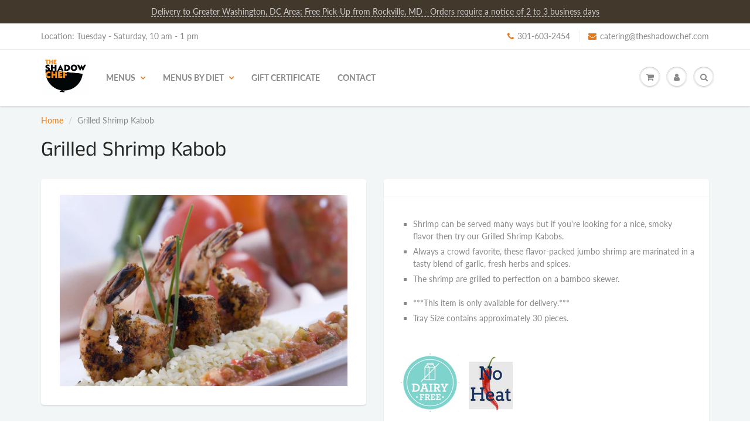

--- FILE ---
content_type: text/javascript
request_url: https://theshadowchef.com/cdn/shop/t/14/assets/globo.alsobought.data.js?v=36181802989053705241692837434
body_size: 208
content:
globoRelatedProductsConfig.manualRecommendations = {"2007265247296":["2780080537664","2786351349824","2785678950464"],"2007527686208":["2200368513088","2785958821952","2784241385536"],"2007564714048":["2785172652096","2772036485184"],"2200368513088":["2772422688832","2771450757184","2785127170112"],"2771004457024":["2771601981504","2784601800768","2779342536768"],"2771390627904":["2771681804352","4353452146736","4353462370352"],"2771450757184":["2772422688832","2786141044800","2781204774976","2779130986560"],"2771488473152":["2786628993088"],"2771548569664":["2785305067584","2007265247296"],"2771568721984":["2771390627904","4353452146736","4353462370352"],"2771601981504":["2785127170112","2785503543360","2780805398592"],"2771681804352":["4353452146736","4353462370352","2771568721984"],"2772036485184":["2785172652096","2784862502976","2786670641216"],"2772422688832":["2786586591296","2780080537664","2786141044800"],"2779130986560":["2781085139008","2772259602496","2786743353408"],"2779342536768":["2780805398592","2786276474944","2771004457024"],"2781085139008":["2771004457024","2786276474944","2779130986560"],"2781204774976":["2785305067584","2771548569664","2772422688832","2771645268032"],"2781355769920":["2007265247296","2786586591296"],"2783354224704":["2786070200384"],"2784081084480":["4322757312560","2785305067584"],"2784241385536":["2781204774976","2771548569664"],"2784313573440":["4322757312560","2781355769920","2785958821952"],"2784352763968":["2786833301568","2772209434688","2786141044800"],"2784496812096":["2784903004224","2786670641216","2784903004224","2784903004224","2784903004224","2784764362816"],"2784601800768":["2771601981504","2785127170112","2779342536768"],"2784654884928":["2780080537664","4348469248048","2785305067584"],"2784764362816":["2784496812096","2784699777088","2784903004224"],"2784833044544":["2785073332288","2785372536896"],"2784862502976":["2772036485184","2786223423552"],"2784968015936":["2007564714048","2785618264128","2772036485184"],"2785073332288":["2771906986048","2772422688832","2771450757184"],"2785127170112":["2779342536768","2772259602496","4360606122032"],"2785172652096":["2007564714048","2780805398592"],"2785305067584":["2780080537664","2771548569664"],"2785372536896":["2780080537664","2785073332288","2771450757184"],"2785412743232":["2785555185728","2785618264128","2786223423552"],"2785503543360":["4322757312560","2771601981504","2779130986560"],"2785618264128":["2785555185728","2007564714048"],"2785729544256":["2785305067584","2772422688832"],"2785958821952":["4322867019824","2784081084480","2786586591296"],"2786011185216":["2784862502976","2786223423552"],"2786223423552":["2772036485184","2784862502976"],"2786276474944":["2785127170112","2771004457024"],"2786463187008":["2781204774976","2007527686208","2785305067584"],"2786586591296":["2771548569664","2780080537664","4348469248048"],"2786833301568":["2781085139008","2772209434688","4321634517040"],"4321421819952":["2780080537664","4348469248048","2007564714048"],"4321424408624":["2780080537664","2771450757184","2785172652096"],"4321431781424":["2780080537664","4348469248048"],"4321482866736":["4348473606192","2785412743232","2780080537664"],"4321498529840":["4348469248048","2785172652096","2007564714048"],"4321519435824":["4348469248048","2007564714048","2785172652096"],"4321524023344":["2007564714048","4348469248048"],"4321528152112":["4348469248048","2007564714048"],"4321531592752":["4348469248048","2007564714048","2785172652096"],"4321532969008":["4348469248048","2007564714048","2785172652096"],"4321534836784":["4348469248048","2785172652096","2007564714048"],"4321537753136":["2007564714048","2771488473152"],"4321548927024":["4348469248048","2785172652096","2007564714048"],"4321563312176":["4376649400368","2780080537664","2785172652096"],"4321571045424":["2771488473152","2786628993088","2007564714048"],"4321571799088":["2771488473152","2786628993088","2007564714048"],"4321634517040":["2786833301568","2784352763968"],"4322757312560":["2771601981504","2785503543360"],"4322867019824":["2785073332288","2771906986048"],"4322910240816":["2771906986048","2771450757184"],"4338542444592":["2771450757184","2771488473152","2779130986560"],"4348469248048":["2780080537664","4376649400368","2786628993088"],"4353452146736":["2771390627904","2771681804352","2771568721984"],"4353462370352":["2771390627904","2771681804352","2771568721984"],"4360606122032":["2779242070080","2772259602496","2784430948416"],"4374350331952":["2007265247296","2786586591296"]};
globoRelatedProductsConfig.manualVendors = {};
globoRelatedProductsConfig.manualTags = {};
globoRelatedProductsConfig.manualProductTypes = {};
globoRelatedProductsConfig.manualCollections = {};